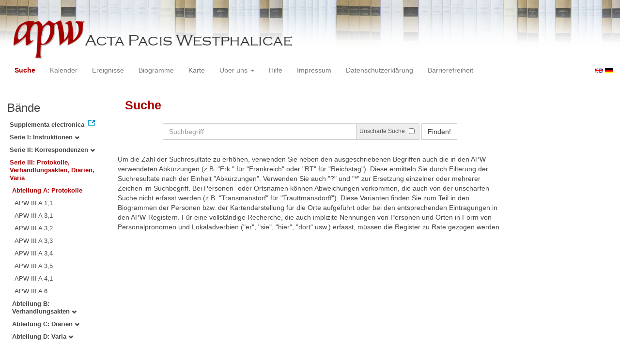

--- FILE ---
content_type: text/html
request_url: https://apw.digitale-sammlungen.de/search/start.html?analyticUnit=Korrespondenz&docNum_int=190&lang=de&tree=003:001
body_size: 3399
content:
<?xml version="1.0" encoding="UTF-8"?>
<!DOCTYPE html PUBLIC "-//W3C//DTD XHTML 1.0 Transitional//EN" "http://www.w3.org/TR/xhtml1/DTD/xhtml1-transitional.dtd">
<html> 
  <head> 
    <title>APW - Start</title> 
    <meta name="description" content="Start" /> 
    <meta name="author" content="BSB" /> 
    <meta name="keywords" content="APW Start" /> 
    <meta name="date" content="2026-01-17+01:00" /> 
    <meta xmlns="http://www.w3.org/1999/xhtml" http-equiv="content-type" content="text/html; charset=utf-8" />
    <meta xmlns="http://www.w3.org/1999/xhtml" http-equiv="expires" content="0" />
    <meta xmlns="http://www.w3.org/1999/xhtml" name="robots" content="index, follow" />
    <link xmlns="http://www.w3.org/1999/xhtml" type="image/ico" rel="icon" href="/public/favicon.ico" />
    <link xmlns="http://www.w3.org/1999/xhtml" type="text/css" rel="stylesheet" href="/public/BookReader/BookReader.css" />
    <link xmlns="http://www.w3.org/1999/xhtml" type="text/css" rel="stylesheet" href="/public/css/bootstrap.css" />
    <link xmlns="http://www.w3.org/1999/xhtml" type="text/css" rel="stylesheet" href="/public/css/style.css" />
    <link xmlns="http://www.w3.org/1999/xhtml" type="text/css" rel="stylesheet" href="/public/css/BookReader.css" />
    <link xmlns="http://www.w3.org/1999/xhtml" type="text/css" rel="stylesheet" href="/public/css/timeline.css" />
    <link xmlns="http://www.w3.org/1999/xhtml" type="text/css" rel="stylesheet" href="/public/css/mCustomScrollbar.css" />
    <link xmlns="http://www.w3.org/1999/xhtml" type="text/css" rel="stylesheet" href="/public/css/apw-icons.css" />
    <link xmlns="http://www.w3.org/1999/xhtml" rel="stylesheet" type="text/css" href="/public/css/openlayers.css" />
    <script xmlns="http://www.w3.org/1999/xhtml" type="text/javascript" src="/public/js/jquery.js"> </script>
    <script xmlns="http://www.w3.org/1999/xhtml" type="text/javascript" src="/public/js/bootstrap.js"> </script>
    <script xmlns="http://www.w3.org/1999/xhtml" type="text/javascript" src="/public/js/apw.js"> </script>
    <script xmlns="http://www.w3.org/1999/xhtml" type="text/javascript" src="/public/js/timeline-min.js"> </script>
    <script xmlns="http://www.w3.org/1999/xhtml" type="text/javascript" src="/public/js/storyjs-embed.js"> </script>
    <script xmlns="http://www.w3.org/1999/xhtml" type="text/javascript" src="/public/js/jquery.mCustomScrollbar.concat.min.js"> </script>
    <script xmlns="http://www.w3.org/1999/xhtml" type="text/javascript" src="/public/js/typeahead.min.js"> </script>
  </head> 
  <body> 
    <div id="banner"> 
      <a href="/"> 
        <img src="/public/img/apwlogo.png" /> 
      </a> 
    </div> 
    <nav class="navbar navbar-default" role="navigation"> 
      <div class="navbar-header"> 
        <button type="button" class="navbar-toggle" data-toggle="collapse" data-target="#bs-example-navbar-collapse-1"> 
          <span class="sr-only">Toggle navigation</span> 
          <span class="icon-bar"> </span> 
          <span class="icon-bar"> </span> 
          <span class="icon-bar"> </span> 
        </button> 
        <p class="navbar-brand visible-xs" href="javascript:;">Menü</p> 
      </div> 
      <div class="collapse navbar-collapse" id="bs-example-navbar-collapse-1"> 
        <ul class="nav navbar-nav"> 
          <li> 
            <a href="/search/start.html?lang=de" title="search" class="selected"> Suche </a> 
          </li> 
          <li> 
            <a href="/calendar/start.html?lang=de" title="calendar"> Kalender </a> 
          </li> 
          <li> 
            <a href="/events/start.html?lang=de" title="events"> Ereignisse </a> 
          </li> 
          <li> 
            <a href="/biopics/start.html?lang=de" title="biopics"> Biogramme </a> 
          </li> 
          <li> 
            <a href="/gis/start.html?lang=de" title="gis"> Karte </a> 
          </li> 
          <li class="dropdown"> 
            <a href="#" class="dropdown-toggle" data-toggle="dropdown"> Über uns 
              <b class="caret"> </b> 
            </a> 
            <ul class="dropdown-menu"> 
              <li> 
                <a href="/apwhist/static.html?lang=de" title="apwhist">Historische Einführung</a> 
              </li> 
              <li> 
                <a href="/apw/static.html?lang=de" title="apw">Über die Acta Pacis Westphalicae</a> 
              </li> 
              <li> 
                <a href="/apweinf/static.html?lang=de" title="apweinf">Über APW digital</a> 
              </li> 
            </ul> 
          </li> 
          <li> 
            <a href="/apwtech/static.html?lang=de" title="apwtech"> Hilfe </a> 
          </li> 
          <li> 
            <a href="/impressum/static.html?lang=de" title="impressum"> Impressum </a> 
          </li> 
          <li> 
            <a href="/datenschutz/static.html?lang=de" title="datenschutz"> Datenschutzerklärung </a> 
          </li> 
          <li> 
            <a href="/barrierefreiheit/static.html?lang=de" title="barrierefreiheit"> Barrierefreiheit </a> 
          </li> 
        </ul> 
      </div> 
      <div id="languageSwitcher"> 
        <a href="/search/start.html?analyticUnit=Korrespondenz&amp;docNum_int=190&amp;tree=003%3A001&amp;lang=en"> 
          <img src="/public/img/u-k.gif" width="16px" height="14px" alt="EN" /> 
        </a> 
        <a href="/search/start.html?analyticUnit=Korrespondenz&amp;docNum_int=190&amp;tree=003%3A001&amp;lang=de"> 
          <img src="/public/img/germany.gif" width="16px" height="12px" alt="DE" /> 
        </a> 
      </div> 
    </nav> 
    <div> 
      <div class="col-sm-3 col-md-2 col-lg-2" id="sidebar1"> 
        <div id="collection"> 
          <h3>Bände</h3> 
          <ul class="collection"> 
            <li> 
              <a href="http://www.pax-westphalica.de/index.html" title="Acta Pacis Westphalicae. Supplementa electronica" target="_blank"> 
                <strong>Supplementa electronica</strong> 
              </a> 
            </li> 
            <li> 
              <b> 
                <a href="/search/start.html?docNum_int=190&amp;analyticUnit=Korrespondenz&amp;lang=de&amp;tree=001" title="Serie I: Instruktionen">Serie I: Instruktionen
                  <span class="glyphicon glyphicon-chevron-down"> </span> 
                </a> 
              </b> 
            </li> 
            <li> 
              <b> 
                <a href="/search/start.html?docNum_int=190&amp;analyticUnit=Korrespondenz&amp;lang=de&amp;tree=002" title="Serie II: Korrespondenzen">Serie II: Korrespondenzen
                  <span class="glyphicon glyphicon-chevron-down"> </span> 
                </a> 
              </b> 
            </li> 
            <li> 
              <b> 
                <a href="/search/start.html&amp;?docNum_int=190&amp;analyticUnit=Korrespondenz&amp;lang=de" title="Serie III: Protokolle, Verhandlungsakten, Diarien, Varia" class="activeCollection">Serie III: Protokolle, Verhandlungsakten, Diarien, Varia</a> 
              </b> 
              <ul> 
                <li> 
                  <b> 
                    <a href="/search/start.html&amp;?docNum_int=190&amp;analyticUnit=Korrespondenz&amp;lang=de" title="Abteilung A: Protokolle" class="activeCollection">Abteilung A: Protokolle</a> 
                  </b> 
                  <ul> 
                    <li> 
                      <a href="/search/query.html?docNum_int=190&amp;analyticUnit=Korrespondenz&amp;lang=de&amp;titleAPW_str=APW III A 1,1&amp;tree=003:001:001" title="Serie III Abteilung A: Protokolle Band 1: Die Beratungen der kurfürstlichen Kurie. Teilband 1: 1645-1647">APW III A 1,1</a> 
                    </li> 
                    <li> 
                      <a href="/search/query.html?docNum_int=190&amp;analyticUnit=Korrespondenz&amp;lang=de&amp;titleAPW_str=APW III A 3,1&amp;tree=003:001:002" title="Serie III Abteilung A: Protokolle Band 3: Die Beratungen des Fürstenrates in Osnabrück. Teilband 1: 1645">APW III A 3,1</a> 
                    </li> 
                    <li> 
                      <a href="/search/query.html?docNum_int=190&amp;analyticUnit=Korrespondenz&amp;lang=de&amp;titleAPW_str=APW III A 3,2&amp;tree=003:001:003" title="Serie III Abteilung A: Protokolle Band 3: Die Beratungen des Fürstenrates in Osnabrück. Teilband 2: 1645 - 1646">APW III A 3,2</a> 
                    </li> 
                    <li> 
                      <a href="/search/query.html?docNum_int=190&amp;analyticUnit=Korrespondenz&amp;lang=de&amp;titleAPW_str=APW III A 3,3&amp;tree=003:001:004" title="Serie III Abteilung A: Protokolle Band 3: Die Beratungen des Fürstenrates in Osnabrück. Teilband 3: 1646">APW III A 3,3</a> 
                    </li> 
                    <li> 
                      <a href="/search/query.html?docNum_int=190&amp;analyticUnit=Korrespondenz&amp;lang=de&amp;titleAPW_str=APW III A 3,4&amp;tree=003:001:005" title="Serie III Abteilung A: Protokolle Band 3: Die Beratungen des Fürstenrates in Osnabrück. Teilband 4: 1646-1647">APW III A 3,4</a> 
                    </li> 
                    <li> 
                      <a href="/search/query.html?docNum_int=190&amp;analyticUnit=Korrespondenz&amp;lang=de&amp;titleAPW_str=APW III A 3,5&amp;tree=003:001:006" title="Serie III Abteilung A: Protokolle Band 3: Die Beratungen des Fürstenrates in Osnabrück. Teilband 5: Mai-Juni 1648">APW III A 3,5</a> 
                    </li> 
                    <li> 
                      <a href="/search/query.html?docNum_int=190&amp;analyticUnit=Korrespondenz&amp;lang=de&amp;titleAPW_str=APW III A 4,1&amp;tree=003:001:007" title="Serie III Abteilung A: Protokolle Band 4: Die Beratungen der katholischen Stände. Teilband 1: 1645-1647">APW III A 4,1</a> 
                    </li> 
                    <li> 
                      <a href="/search/query.html?docNum_int=190&amp;analyticUnit=Korrespondenz&amp;lang=de&amp;titleAPW_str=APW III A 6&amp;tree=003:001:008" title="Serie III Abteilung A: Protokolle Band 6: Die Beratungen der Städtekurie Osnabrück 1645-1649">APW III A 6</a> 
                    </li> 
                  </ul> 
                </li> 
                <li> 
                  <b> 
                    <a href="/search/start.html?docNum_int=190&amp;analyticUnit=Korrespondenz&amp;lang=de&amp;tree=003:002" title="Abteilung B: Verhandlungsakten">Abteilung B: Verhandlungsakten
                      <span class="glyphicon glyphicon-chevron-down"> </span> 
                    </a> 
                  </b> 
                </li> 
                <li> 
                  <b> 
                    <a href="/search/start.html?docNum_int=190&amp;analyticUnit=Korrespondenz&amp;lang=de&amp;tree=003:003" title="Abteilung C: Diarien">Abteilung C: Diarien
                      <span class="glyphicon glyphicon-chevron-down"> </span> 
                    </a> 
                  </b> 
                </li> 
                <li> 
                  <b> 
                    <a href="/search/start.html?docNum_int=190&amp;analyticUnit=Korrespondenz&amp;lang=de&amp;tree=003:004" title="Abteilung D: Varia">Abteilung D: Varia
                      <span class="glyphicon glyphicon-chevron-down"> </span> 
                    </a> 
                  </b> 
                </li> 
              </ul> 
            </li> 
          </ul> 
        </div> 
      </div> 
      <div class="col-sm-9 col-md-8 col-lg-8" id="main"> 
        <div class="row"> 
          <ul class="nav nav-tabs"> 
            <li class="active"> 
              <a href="#">Suche</a> 
            </li> 
          </ul> 
        </div> 
        <div id="formular" class="row"> 
          <div id="formularInner"> 
            <form action="/search/query.html" method="get" class="form-inline" role="form"> 
              <div class="form-group"> 
                <div class="input-group searchInputMain"> 
                  <input name="q" class="form-control searchInput wide" value="" type="text" maxlength="128" placeholder="Suchbegriff" autofocus="autofocus" /> 
                  <span class="input-group-addon"> 
                    <span class="input-group-helper"> Unscharfe Suche </span> 
                    <input type="checkbox" name="fuzzy" value="true" /> 
                  </span> 
                </div> 
              </div> 
              <button type="submit" class="btn btn-default"> Finden! </button> 
              <a class="btn" href="/search/query.html"> Neue Suche </a> 
              <input type="hidden" name="mode" value="comfort" /> 
              <input type="hidden" name="analyticUnit" value="Korrespondenz" /> 
              <input type="hidden" name="tree" value="003:001" /> 
              <input type="hidden" name="lang" value="de" /> 
            </form> 
          </div> 
        </div> 
        <div id="feedback" class="row"> </div> 
        <div id="mainframe1" class="row"> 
          <div> 
            <p>Um
      die Zahl der Suchresultate zu erhöhen, verwenden Sie neben den ausgeschriebenen Begriffen auch die in den APW verwendeten Abkürzungen (z.B. "Frk."
      für "Frankreich"
      oder "RT"
      für "Reichstag").
      Diese ermitteln Sie durch Filterung der Suchresultate nach der Einheit "Abkürzungen".
      Verwenden Sie auch "?"
      und "*"
      zur Ersetzung einzelner oder mehrerer Zeichen im Suchbegriff. Bei Personen- oder Ortsnamen können Abweichungen vorkommen, die auch von der unscharfen Suche nicht erfasst werden (z.B. "Transmanstorf"
      für "Trauttmansdorff").
      Diese Varianten finden Sie zum Teil in den Biogrammen der Personen bzw. der Kartendarstellung für die Orte aufgeführt oder bei den entsprechenden Eintragungen in den APW-Registern. Für eine vollständige Recherche, die auch implizite Nennungen von
      Personen und Orten in Form von Personalpronomen und Lokaladverbien ("er", "sie", "hier", "dort"
      usw.) erfasst, müssen die Register zu Rate gezogen werden.
    </p> 
          </div> 
        </div> 
      </div> 
      <div class="col-sm-3 col-md-2 col-lg-2" id="sidebar2"> </div> 
      <div style="clear:both;"> </div> 
      <script type="text/javascript">
     $(document).ready(function () {
      $('a[href]').filter(function () {
          return /^https?:\/\//.test($(this).attr('href'));
      }).attr('target', '_blank');
     });
    </script> 
    </div> 
  </body> 
</html>